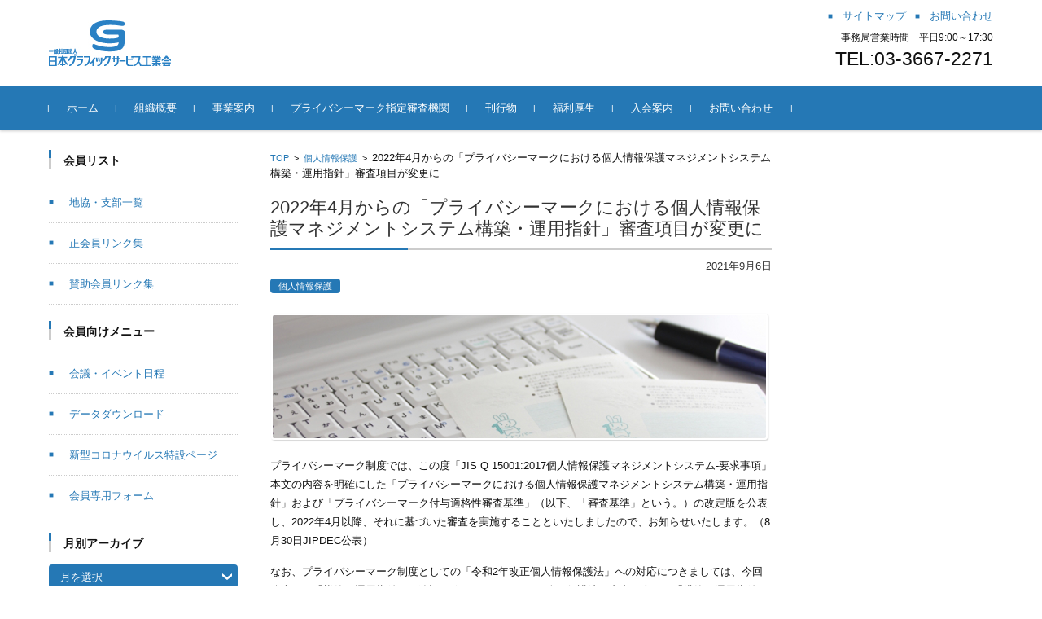

--- FILE ---
content_type: text/html; charset=UTF-8
request_url: https://www.jagra.or.jp/9285/
body_size: 16970
content:


<!DOCTYPE html>
<html lang="ja">
<head>
<script type="text/javascript" src="//webfonts.xserver.jp/js/xserver.js"></script>
<meta charset="UTF-8">
<meta name="viewport" content="width=device-width, initial-scale=1">
<meta name="google-site-verification" content="jJrZj3hAZwVZB04arzxR85nq6WdslNsgF7ueLeDeDKM" />
<!-- Global site tag (gtag.js) - Google AdWords: 823323241 -->
<script async src="https://www.googletagmanager.com/gtag/js?id=AW-823323241"></script>
<script>
  window.dataLayer = window.dataLayer || [];
  function gtag(){dataLayer.push(arguments);}
  gtag('js', new Date());

  gtag('config', 'AW-823323241');
</script>

<!-- Event snippet for ジャグラ conversion page -->
<script>
  gtag('event', 'conversion', {
      'send_to': 'AW-823323241/TUvhCPq7xXoQ6dTLiAM',
      'value': 1.0,
      'currency': 'USD'
  });
</script>
<link rel="profile" href="http://gmpg.org/xfn/11">
<link rel="pingback" href="https://www.jagra.or.jp/wp/xmlrpc.php" />
<link rel="stylesheet" href="https://www.jagra.or.jp/wp/wp-content/themes/fsvbasic/style.css" type="text/css" media="screen,projection,print" />

<title>2022年4月からの「プライバシーマークにおける個人情報保護マネジメントシステム構築・運用指針」審査項目が変更に &#8211; 一般社団法人日本グラフィックサービス工業会（JaGra）</title>
<link rel='dns-prefetch' href='//webfonts.xserver.jp' />
<link rel='dns-prefetch' href='//s.w.org' />
<link rel="alternate" type="application/rss+xml" title="一般社団法人日本グラフィックサービス工業会（JaGra） &raquo; フィード" href="https://www.jagra.or.jp/feed/" />
<link rel="alternate" type="application/rss+xml" title="一般社団法人日本グラフィックサービス工業会（JaGra） &raquo; コメントフィード" href="https://www.jagra.or.jp/comments/feed/" />
<link rel="alternate" type="text/calendar" title="一般社団法人日本グラフィックサービス工業会（JaGra） &raquo; iCal フィード" href="https://www.jagra.or.jp/events/?ical=1" />
		<script type="text/javascript">
			window._wpemojiSettings = {"baseUrl":"https:\/\/s.w.org\/images\/core\/emoji\/12.0.0-1\/72x72\/","ext":".png","svgUrl":"https:\/\/s.w.org\/images\/core\/emoji\/12.0.0-1\/svg\/","svgExt":".svg","source":{"concatemoji":"https:\/\/www.jagra.or.jp\/wp\/wp-includes\/js\/wp-emoji-release.min.js?ver=5.2.21"}};
			!function(e,a,t){var n,r,o,i=a.createElement("canvas"),p=i.getContext&&i.getContext("2d");function s(e,t){var a=String.fromCharCode;p.clearRect(0,0,i.width,i.height),p.fillText(a.apply(this,e),0,0);e=i.toDataURL();return p.clearRect(0,0,i.width,i.height),p.fillText(a.apply(this,t),0,0),e===i.toDataURL()}function c(e){var t=a.createElement("script");t.src=e,t.defer=t.type="text/javascript",a.getElementsByTagName("head")[0].appendChild(t)}for(o=Array("flag","emoji"),t.supports={everything:!0,everythingExceptFlag:!0},r=0;r<o.length;r++)t.supports[o[r]]=function(e){if(!p||!p.fillText)return!1;switch(p.textBaseline="top",p.font="600 32px Arial",e){case"flag":return s([55356,56826,55356,56819],[55356,56826,8203,55356,56819])?!1:!s([55356,57332,56128,56423,56128,56418,56128,56421,56128,56430,56128,56423,56128,56447],[55356,57332,8203,56128,56423,8203,56128,56418,8203,56128,56421,8203,56128,56430,8203,56128,56423,8203,56128,56447]);case"emoji":return!s([55357,56424,55356,57342,8205,55358,56605,8205,55357,56424,55356,57340],[55357,56424,55356,57342,8203,55358,56605,8203,55357,56424,55356,57340])}return!1}(o[r]),t.supports.everything=t.supports.everything&&t.supports[o[r]],"flag"!==o[r]&&(t.supports.everythingExceptFlag=t.supports.everythingExceptFlag&&t.supports[o[r]]);t.supports.everythingExceptFlag=t.supports.everythingExceptFlag&&!t.supports.flag,t.DOMReady=!1,t.readyCallback=function(){t.DOMReady=!0},t.supports.everything||(n=function(){t.readyCallback()},a.addEventListener?(a.addEventListener("DOMContentLoaded",n,!1),e.addEventListener("load",n,!1)):(e.attachEvent("onload",n),a.attachEvent("onreadystatechange",function(){"complete"===a.readyState&&t.readyCallback()})),(n=t.source||{}).concatemoji?c(n.concatemoji):n.wpemoji&&n.twemoji&&(c(n.twemoji),c(n.wpemoji)))}(window,document,window._wpemojiSettings);
		</script>
		<style type="text/css">
img.wp-smiley,
img.emoji {
	display: inline !important;
	border: none !important;
	box-shadow: none !important;
	height: 1em !important;
	width: 1em !important;
	margin: 0 .07em !important;
	vertical-align: -0.1em !important;
	background: none !important;
	padding: 0 !important;
}
</style>
	<link rel='stylesheet' id='wp-block-library-css'  href='https://www.jagra.or.jp/wp/wp-includes/css/dist/block-library/style.min.css?ver=5.2.21' type='text/css' media='all' />
<link rel='stylesheet' id='aptf-bxslider-css'  href='https://www.jagra.or.jp/wp/wp-content/plugins/accesspress-twitter-feed/css/jquery.bxslider.css?ver=1.6.7' type='text/css' media='all' />
<link rel='stylesheet' id='aptf-front-css-css'  href='https://www.jagra.or.jp/wp/wp-content/plugins/accesspress-twitter-feed/css/frontend.css?ver=1.6.7' type='text/css' media='all' />
<link rel='stylesheet' id='aptf-font-css-css'  href='https://www.jagra.or.jp/wp/wp-content/plugins/accesspress-twitter-feed/css/fonts.css?ver=1.6.7' type='text/css' media='all' />
<link rel='stylesheet' id='whats-new-style-css'  href='https://www.jagra.or.jp/wp/wp-content/plugins/whats-new-genarator/whats-new.css?ver=2.0.2' type='text/css' media='all' />
<link rel='stylesheet' id='fsvbasic-style-css'  href='https://www.jagra.or.jp/wp/wp-content/themes/fsvbasic/style.css?ver=5.2.21' type='text/css' media='all' />
<link rel='stylesheet' id='jquery-bxslider-styles-css'  href='https://www.jagra.or.jp/wp/wp-content/themes/fsvbasic/css/jquery.bxslider.css?ver=5.2.21' type='text/css' media='all' />
<link rel='stylesheet' id='fsvbasic-overwrite-css'  href='https://www.jagra.or.jp/wp/wp-content/themes/fsvbasic/css/overwrite.css?ver=5.2.21' type='text/css' media='all' />
<link rel='stylesheet' id='dashicons-css'  href='https://www.jagra.or.jp/wp/wp-includes/css/dashicons.min.css?ver=5.2.21' type='text/css' media='all' />
<style id='teccc-nofile-stylesheet-inline-css' type='text/css'>
/* The Events Calendar: Category Colors 7.3.0 */
.teccc-legend a, .tribe-events-calendar a, #tribe-events-content .tribe-events-tooltip h4
{
	font-weight: bold;
}

.tribe-events-list .vevent.hentry h2 {
	padding-left: 5px;
}


@media only screen and (max-width: 768px) {
	.tribe-events-calendar td .hentry,
	.tribe-events-calendar td .type-tribe_events {
		display: block;
	}

	h3.entry-title.summary,
	h3.tribe-events-month-event-title,
	.tribe-events-calendar .tribe-events-has-events:after {
		display: none;
	}

	.tribe-events-calendar .mobile-trigger .tribe-events-tooltip {
		display: none !important;
	}
}


.tribe-events .tribe-events-calendar-month__multiday-event-bar,
.tribe-events .tribe-events-calendar-month__multiday-event-bar-inner,
.tribe-events-calendar-month__multiday-event-wrapper
{ background-color: #F7F6F6; }


.tribe-events-calendar-month__multiday-event-wrapper.tribe-events-calendar-month__multiday-event--empty
{ background-color: transparent !important; }


.tribe-common--breakpoint-medium.tribe-events .tribe-events-calendar-list__event-datetime-featured-text,
.tribe-events-calendar-month-mobile-events__mobile-event-datetime-featured-text,
.tribe-events-calendar-day__event-datetime-featured-text,
.tribe-common-c-svgicon--featured
{ color:  !important; }

.tribe-events-calendar-list__event-date-tag-datetime:after, 
.tribe-events-widget-events-list__event-date-tag-datetime:after, 
.tribe-events .tribe-events-calendar-day__event--featured:after,
.tribe-events .tribe-events-calendar-month__calendar-event--featured:before
{ background-color:  !important; }



	
		.tribe-events-category-head h2.tribe-events-list-event-title.entry-title a,
.tribe-events-category-head h2.tribe-events-list-event-title a,
.tribe-events-category-head h3.tribe-events-list-event-title a,
.tribe-event-featured .tribe-events-category-head h3.tribe-events-list-event-title a,
.tribe-events-list .tribe-events-loop .tribe-event-featured.tribe-events-category-head h3.tribe-events-list-event-title a,	.tribe-events-shortcode .tribe-events-month table .type-tribe_events.tribe-events-category-head,		.tribe-events-list .tribe-events-loop .tribe-event-featured.tribe-events-category-head h3.tribe-events-list-event-title a:hover,
#tribe-events-content table.tribe-events-calendar .type-tribe_events.tribe-events-category-head.tribe-event-featured h3.tribe-events-month-event-title a:hover,			.tribe-events-list-widget li.tribe-events-category-head a:link,
.tribe-events-list-widget li.tribe-events-category-head a:visited,
li.tribe-events-list-widget-events.tribe-events-category-head a:link,
li.tribe-events-list-widget-events.tribe-events-category-head a:visited,	.teccc-legend li.tribe_events_cat-head a,
.tribe-common article.tribe_events_cat-head h3 a,
.tribe-common article.tribe_events_cat-head h3 a:link,
.tribe-common article.tribe_events_cat-head h3 a:visited,
article.tribe-events-calendar-month__multiday-event.tribe_events_cat-head h3,	#tribe-events-content table.tribe-events-calendar .tribe-event-featured.tribe-events-category-head .tribe-events-month-event-title a,
.teccc-legend li.tribe-events-category-head a,
.tribe-events-calendar .tribe-events-category-head a,
#tribe-events-content .teccc-legend li.tribe-events-category-head a,
#tribe-events-content .tribe-events-calendar .tribe-events-category-head a,
.type-tribe_events.tribe-events-category-head h2 a,
.tribe-events-category-head > div.hentry.vevent > h3.entry-title a,
.tribe-events-mobile.tribe-events-category-head h4 a
{
			color: #000;
		text-decoration: none;
}

		.tribe-events-category-head h3.tribe-events-list-event-title,		.tribe-events-shortcode .tribe-events-month table .type-tribe_events.tribe-events-category-head,				.tribe-events-list-widget li.tribe-events-category-head h4,
li.tribe-events-list-widget-events.tribe-events-category-head h4,	.teccc-legend li.tribe_events_cat-head,
article.tribe_events_cat-head header.tribe-events-widget-events-list__event-header h3,
article.tribe-events-calendar-month__calendar-event.tribe_events_cat-head h3,
article.tribe-events-calendar-month__multiday-event.tribe_events_cat-head .tribe-events-calendar-month__multiday-event-bar-inner,
article.tribe-events-calendar-month-mobile-events__mobile-event.tribe_events_cat-head h3,
article.tribe-events-calendar-day__event.tribe_events_cat-head h3,
article.tribe-events-calendar-list__event.tribe_events_cat-head h3,
article.tribe-events-calendar-latest-past__event.tribe_events_cat-head h3,	.events-archive.events-gridview #tribe-events-content table .type-tribe_events.tribe-events-category-head,
.teccc-legend li.tribe-events-category-head,
.tribe-events-calendar .tribe-events-category-head,
.type-tribe_events.tribe-events-category-head h2,
.tribe-events-category-head > div.hentry.vevent > h3.entry-title,
.tribe-events-mobile.tribe-events-category-head h4
{
			background-color: transparent;
				border-left: 5px solid #009ac9;
			border-right: 5px solid transparent;
			color: #000;
		line-height: 1.4em;
	padding-left: 5px;
	padding-bottom: 2px;
}

	.tribe-events-calendar .tribe-event-featured.tribe-events-category-head,
#tribe-events-content table.tribe-events-calendar .type-tribe_events.tribe-event-featured.tribe-events-category-head,
.tribe-grid-body div[id*='tribe-events-event-'][class*='tribe-events-category-'].tribe-events-week-hourly-single.tribe-event-featured
{ border-right: 5px solid  }

	
	
		.tribe-events-list-widget li.tribe-events-category-head a:link,
.tribe-events-list-widget li.tribe-events-category-head a:visited,
li.tribe-events-list-widget-events.tribe-events-category-head a:link,
li.tribe-events-list-widget-events.tribe-events-category-head a:visited,	.tribe-events-category-head h2.tribe-events-list-event-title.entry-title a,
.tribe-events-category-head h2.tribe-events-list-event-title a,
.tribe-events-category-head h3.tribe-events-list-event-title a,
.tribe-event-featured .tribe-events-category-head h3.tribe-events-list-event-title a,
.tribe-events-list .tribe-events-loop .tribe-event-featured.tribe-events-category-head h3.tribe-events-list-event-title a
{
	width: auto;
	display: block;
}
	
		.tribe-events-category-industry h2.tribe-events-list-event-title.entry-title a,
.tribe-events-category-industry h2.tribe-events-list-event-title a,
.tribe-events-category-industry h3.tribe-events-list-event-title a,
.tribe-event-featured .tribe-events-category-industry h3.tribe-events-list-event-title a,
.tribe-events-list .tribe-events-loop .tribe-event-featured.tribe-events-category-industry h3.tribe-events-list-event-title a,	.tribe-events-shortcode .tribe-events-month table .type-tribe_events.tribe-events-category-industry,		.tribe-events-list .tribe-events-loop .tribe-event-featured.tribe-events-category-industry h3.tribe-events-list-event-title a:hover,
#tribe-events-content table.tribe-events-calendar .type-tribe_events.tribe-events-category-industry.tribe-event-featured h3.tribe-events-month-event-title a:hover,			.tribe-events-list-widget li.tribe-events-category-industry a:link,
.tribe-events-list-widget li.tribe-events-category-industry a:visited,
li.tribe-events-list-widget-events.tribe-events-category-industry a:link,
li.tribe-events-list-widget-events.tribe-events-category-industry a:visited,	.teccc-legend li.tribe_events_cat-industry a,
.tribe-common article.tribe_events_cat-industry h3 a,
.tribe-common article.tribe_events_cat-industry h3 a:link,
.tribe-common article.tribe_events_cat-industry h3 a:visited,
article.tribe-events-calendar-month__multiday-event.tribe_events_cat-industry h3,	#tribe-events-content table.tribe-events-calendar .tribe-event-featured.tribe-events-category-industry .tribe-events-month-event-title a,
.teccc-legend li.tribe-events-category-industry a,
.tribe-events-calendar .tribe-events-category-industry a,
#tribe-events-content .teccc-legend li.tribe-events-category-industry a,
#tribe-events-content .tribe-events-calendar .tribe-events-category-industry a,
.type-tribe_events.tribe-events-category-industry h2 a,
.tribe-events-category-industry > div.hentry.vevent > h3.entry-title a,
.tribe-events-mobile.tribe-events-category-industry h4 a
{
			color: #000;
		text-decoration: none;
}

		.tribe-events-category-industry h3.tribe-events-list-event-title,		.tribe-events-shortcode .tribe-events-month table .type-tribe_events.tribe-events-category-industry,				.tribe-events-list-widget li.tribe-events-category-industry h4,
li.tribe-events-list-widget-events.tribe-events-category-industry h4,	.teccc-legend li.tribe_events_cat-industry,
article.tribe_events_cat-industry header.tribe-events-widget-events-list__event-header h3,
article.tribe-events-calendar-month__calendar-event.tribe_events_cat-industry h3,
article.tribe-events-calendar-month__multiday-event.tribe_events_cat-industry .tribe-events-calendar-month__multiday-event-bar-inner,
article.tribe-events-calendar-month-mobile-events__mobile-event.tribe_events_cat-industry h3,
article.tribe-events-calendar-day__event.tribe_events_cat-industry h3,
article.tribe-events-calendar-list__event.tribe_events_cat-industry h3,
article.tribe-events-calendar-latest-past__event.tribe_events_cat-industry h3,	.events-archive.events-gridview #tribe-events-content table .type-tribe_events.tribe-events-category-industry,
.teccc-legend li.tribe-events-category-industry,
.tribe-events-calendar .tribe-events-category-industry,
.type-tribe_events.tribe-events-category-industry h2,
.tribe-events-category-industry > div.hentry.vevent > h3.entry-title,
.tribe-events-mobile.tribe-events-category-industry h4
{
			background-color: transparent;
				border-left: 5px solid #ce00a8;
			border-right: 5px solid transparent;
			color: #000;
		line-height: 1.4em;
	padding-left: 5px;
	padding-bottom: 2px;
}

	.tribe-events-calendar .tribe-event-featured.tribe-events-category-industry,
#tribe-events-content table.tribe-events-calendar .type-tribe_events.tribe-event-featured.tribe-events-category-industry,
.tribe-grid-body div[id*='tribe-events-event-'][class*='tribe-events-category-'].tribe-events-week-hourly-single.tribe-event-featured
{ border-right: 5px solid  }

	
	
		.tribe-events-list-widget li.tribe-events-category-industry a:link,
.tribe-events-list-widget li.tribe-events-category-industry a:visited,
li.tribe-events-list-widget-events.tribe-events-category-industry a:link,
li.tribe-events-list-widget-events.tribe-events-category-industry a:visited,	.tribe-events-category-industry h2.tribe-events-list-event-title.entry-title a,
.tribe-events-category-industry h2.tribe-events-list-event-title a,
.tribe-events-category-industry h3.tribe-events-list-event-title a,
.tribe-event-featured .tribe-events-category-industry h3.tribe-events-list-event-title a,
.tribe-events-list .tribe-events-loop .tribe-event-featured.tribe-events-category-industry h3.tribe-events-list-event-title a
{
	width: auto;
	display: block;
}
	
		.tribe-events-category-branck h2.tribe-events-list-event-title.entry-title a,
.tribe-events-category-branck h2.tribe-events-list-event-title a,
.tribe-events-category-branck h3.tribe-events-list-event-title a,
.tribe-event-featured .tribe-events-category-branck h3.tribe-events-list-event-title a,
.tribe-events-list .tribe-events-loop .tribe-event-featured.tribe-events-category-branck h3.tribe-events-list-event-title a,	.tribe-events-shortcode .tribe-events-month table .type-tribe_events.tribe-events-category-branck,		.tribe-events-list .tribe-events-loop .tribe-event-featured.tribe-events-category-branck h3.tribe-events-list-event-title a:hover,
#tribe-events-content table.tribe-events-calendar .type-tribe_events.tribe-events-category-branck.tribe-event-featured h3.tribe-events-month-event-title a:hover,			.tribe-events-list-widget li.tribe-events-category-branck a:link,
.tribe-events-list-widget li.tribe-events-category-branck a:visited,
li.tribe-events-list-widget-events.tribe-events-category-branck a:link,
li.tribe-events-list-widget-events.tribe-events-category-branck a:visited,	.teccc-legend li.tribe_events_cat-branck a,
.tribe-common article.tribe_events_cat-branck h3 a,
.tribe-common article.tribe_events_cat-branck h3 a:link,
.tribe-common article.tribe_events_cat-branck h3 a:visited,
article.tribe-events-calendar-month__multiday-event.tribe_events_cat-branck h3,	#tribe-events-content table.tribe-events-calendar .tribe-event-featured.tribe-events-category-branck .tribe-events-month-event-title a,
.teccc-legend li.tribe-events-category-branck a,
.tribe-events-calendar .tribe-events-category-branck a,
#tribe-events-content .teccc-legend li.tribe-events-category-branck a,
#tribe-events-content .tribe-events-calendar .tribe-events-category-branck a,
.type-tribe_events.tribe-events-category-branck h2 a,
.tribe-events-category-branck > div.hentry.vevent > h3.entry-title a,
.tribe-events-mobile.tribe-events-category-branck h4 a
{
			color: #000;
		text-decoration: none;
}

		.tribe-events-category-branck h3.tribe-events-list-event-title,		.tribe-events-shortcode .tribe-events-month table .type-tribe_events.tribe-events-category-branck,				.tribe-events-list-widget li.tribe-events-category-branck h4,
li.tribe-events-list-widget-events.tribe-events-category-branck h4,	.teccc-legend li.tribe_events_cat-branck,
article.tribe_events_cat-branck header.tribe-events-widget-events-list__event-header h3,
article.tribe-events-calendar-month__calendar-event.tribe_events_cat-branck h3,
article.tribe-events-calendar-month__multiday-event.tribe_events_cat-branck .tribe-events-calendar-month__multiday-event-bar-inner,
article.tribe-events-calendar-month-mobile-events__mobile-event.tribe_events_cat-branck h3,
article.tribe-events-calendar-day__event.tribe_events_cat-branck h3,
article.tribe-events-calendar-list__event.tribe_events_cat-branck h3,
article.tribe-events-calendar-latest-past__event.tribe_events_cat-branck h3,	.events-archive.events-gridview #tribe-events-content table .type-tribe_events.tribe-events-category-branck,
.teccc-legend li.tribe-events-category-branck,
.tribe-events-calendar .tribe-events-category-branck,
.type-tribe_events.tribe-events-category-branck h2,
.tribe-events-category-branck > div.hentry.vevent > h3.entry-title,
.tribe-events-mobile.tribe-events-category-branck h4
{
			background-color: transparent;
				border-left: 5px solid #00d377;
			border-right: 5px solid transparent;
			color: #000;
		line-height: 1.4em;
	padding-left: 5px;
	padding-bottom: 2px;
}

	.tribe-events-calendar .tribe-event-featured.tribe-events-category-branck,
#tribe-events-content table.tribe-events-calendar .type-tribe_events.tribe-event-featured.tribe-events-category-branck,
.tribe-grid-body div[id*='tribe-events-event-'][class*='tribe-events-category-'].tribe-events-week-hourly-single.tribe-event-featured
{ border-right: 5px solid  }

	
	
		.tribe-events-list-widget li.tribe-events-category-branck a:link,
.tribe-events-list-widget li.tribe-events-category-branck a:visited,
li.tribe-events-list-widget-events.tribe-events-category-branck a:link,
li.tribe-events-list-widget-events.tribe-events-category-branck a:visited,	.tribe-events-category-branck h2.tribe-events-list-event-title.entry-title a,
.tribe-events-category-branck h2.tribe-events-list-event-title a,
.tribe-events-category-branck h3.tribe-events-list-event-title a,
.tribe-event-featured .tribe-events-category-branck h3.tribe-events-list-event-title a,
.tribe-events-list .tribe-events-loop .tribe-event-featured.tribe-events-category-branck h3.tribe-events-list-event-title a
{
	width: auto;
	display: block;
}
	
		.tribe-events-category-celemony h2.tribe-events-list-event-title.entry-title a,
.tribe-events-category-celemony h2.tribe-events-list-event-title a,
.tribe-events-category-celemony h3.tribe-events-list-event-title a,
.tribe-event-featured .tribe-events-category-celemony h3.tribe-events-list-event-title a,
.tribe-events-list .tribe-events-loop .tribe-event-featured.tribe-events-category-celemony h3.tribe-events-list-event-title a,	.tribe-events-shortcode .tribe-events-month table .type-tribe_events.tribe-events-category-celemony,		.tribe-events-list .tribe-events-loop .tribe-event-featured.tribe-events-category-celemony h3.tribe-events-list-event-title a:hover,
#tribe-events-content table.tribe-events-calendar .type-tribe_events.tribe-events-category-celemony.tribe-event-featured h3.tribe-events-month-event-title a:hover,			.tribe-events-list-widget li.tribe-events-category-celemony a:link,
.tribe-events-list-widget li.tribe-events-category-celemony a:visited,
li.tribe-events-list-widget-events.tribe-events-category-celemony a:link,
li.tribe-events-list-widget-events.tribe-events-category-celemony a:visited,	.teccc-legend li.tribe_events_cat-celemony a,
.tribe-common article.tribe_events_cat-celemony h3 a,
.tribe-common article.tribe_events_cat-celemony h3 a:link,
.tribe-common article.tribe_events_cat-celemony h3 a:visited,
article.tribe-events-calendar-month__multiday-event.tribe_events_cat-celemony h3,	#tribe-events-content table.tribe-events-calendar .tribe-event-featured.tribe-events-category-celemony .tribe-events-month-event-title a,
.teccc-legend li.tribe-events-category-celemony a,
.tribe-events-calendar .tribe-events-category-celemony a,
#tribe-events-content .teccc-legend li.tribe-events-category-celemony a,
#tribe-events-content .tribe-events-calendar .tribe-events-category-celemony a,
.type-tribe_events.tribe-events-category-celemony h2 a,
.tribe-events-category-celemony > div.hentry.vevent > h3.entry-title a,
.tribe-events-mobile.tribe-events-category-celemony h4 a
{
			color: #000;
		text-decoration: none;
}

		.tribe-events-category-celemony h3.tribe-events-list-event-title,		.tribe-events-shortcode .tribe-events-month table .type-tribe_events.tribe-events-category-celemony,				.tribe-events-list-widget li.tribe-events-category-celemony h4,
li.tribe-events-list-widget-events.tribe-events-category-celemony h4,	.teccc-legend li.tribe_events_cat-celemony,
article.tribe_events_cat-celemony header.tribe-events-widget-events-list__event-header h3,
article.tribe-events-calendar-month__calendar-event.tribe_events_cat-celemony h3,
article.tribe-events-calendar-month__multiday-event.tribe_events_cat-celemony .tribe-events-calendar-month__multiday-event-bar-inner,
article.tribe-events-calendar-month-mobile-events__mobile-event.tribe_events_cat-celemony h3,
article.tribe-events-calendar-day__event.tribe_events_cat-celemony h3,
article.tribe-events-calendar-list__event.tribe_events_cat-celemony h3,
article.tribe-events-calendar-latest-past__event.tribe_events_cat-celemony h3,	.events-archive.events-gridview #tribe-events-content table .type-tribe_events.tribe-events-category-celemony,
.teccc-legend li.tribe-events-category-celemony,
.tribe-events-calendar .tribe-events-category-celemony,
.type-tribe_events.tribe-events-category-celemony h2,
.tribe-events-category-celemony > div.hentry.vevent > h3.entry-title,
.tribe-events-mobile.tribe-events-category-celemony h4
{
			background-color: transparent;
				border-left: 5px solid #f28900;
			border-right: 5px solid transparent;
			color: #000;
		line-height: 1.4em;
	padding-left: 5px;
	padding-bottom: 2px;
}

	.tribe-events-calendar .tribe-event-featured.tribe-events-category-celemony,
#tribe-events-content table.tribe-events-calendar .type-tribe_events.tribe-event-featured.tribe-events-category-celemony,
.tribe-grid-body div[id*='tribe-events-event-'][class*='tribe-events-category-'].tribe-events-week-hourly-single.tribe-event-featured
{ border-right: 5px solid  }

	
	
		.tribe-events-list-widget li.tribe-events-category-celemony a:link,
.tribe-events-list-widget li.tribe-events-category-celemony a:visited,
li.tribe-events-list-widget-events.tribe-events-category-celemony a:link,
li.tribe-events-list-widget-events.tribe-events-category-celemony a:visited,	.tribe-events-category-celemony h2.tribe-events-list-event-title.entry-title a,
.tribe-events-category-celemony h2.tribe-events-list-event-title a,
.tribe-events-category-celemony h3.tribe-events-list-event-title a,
.tribe-event-featured .tribe-events-category-celemony h3.tribe-events-list-event-title a,
.tribe-events-list .tribe-events-loop .tribe-event-featured.tribe-events-category-celemony h3.tribe-events-list-event-title a
{
	width: auto;
	display: block;
}
	
		.tribe-events-category-holiday h2.tribe-events-list-event-title.entry-title a,
.tribe-events-category-holiday h2.tribe-events-list-event-title a,
.tribe-events-category-holiday h3.tribe-events-list-event-title a,
.tribe-event-featured .tribe-events-category-holiday h3.tribe-events-list-event-title a,
.tribe-events-list .tribe-events-loop .tribe-event-featured.tribe-events-category-holiday h3.tribe-events-list-event-title a,	.tribe-events-shortcode .tribe-events-month table .type-tribe_events.tribe-events-category-holiday,		.tribe-events-list .tribe-events-loop .tribe-event-featured.tribe-events-category-holiday h3.tribe-events-list-event-title a:hover,
#tribe-events-content table.tribe-events-calendar .type-tribe_events.tribe-events-category-holiday.tribe-event-featured h3.tribe-events-month-event-title a:hover,			.tribe-events-list-widget li.tribe-events-category-holiday a:link,
.tribe-events-list-widget li.tribe-events-category-holiday a:visited,
li.tribe-events-list-widget-events.tribe-events-category-holiday a:link,
li.tribe-events-list-widget-events.tribe-events-category-holiday a:visited,	.teccc-legend li.tribe_events_cat-holiday a,
.tribe-common article.tribe_events_cat-holiday h3 a,
.tribe-common article.tribe_events_cat-holiday h3 a:link,
.tribe-common article.tribe_events_cat-holiday h3 a:visited,
article.tribe-events-calendar-month__multiday-event.tribe_events_cat-holiday h3,	#tribe-events-content table.tribe-events-calendar .tribe-event-featured.tribe-events-category-holiday .tribe-events-month-event-title a,
.teccc-legend li.tribe-events-category-holiday a,
.tribe-events-calendar .tribe-events-category-holiday a,
#tribe-events-content .teccc-legend li.tribe-events-category-holiday a,
#tribe-events-content .tribe-events-calendar .tribe-events-category-holiday a,
.type-tribe_events.tribe-events-category-holiday h2 a,
.tribe-events-category-holiday > div.hentry.vevent > h3.entry-title a,
.tribe-events-mobile.tribe-events-category-holiday h4 a
{
			color: #fff;
		text-decoration: none;
}

		.tribe-events-category-holiday h3.tribe-events-list-event-title,		.tribe-events-shortcode .tribe-events-month table .type-tribe_events.tribe-events-category-holiday,				.tribe-events-list-widget li.tribe-events-category-holiday h4,
li.tribe-events-list-widget-events.tribe-events-category-holiday h4,	.teccc-legend li.tribe_events_cat-holiday,
article.tribe_events_cat-holiday header.tribe-events-widget-events-list__event-header h3,
article.tribe-events-calendar-month__calendar-event.tribe_events_cat-holiday h3,
article.tribe-events-calendar-month__multiday-event.tribe_events_cat-holiday .tribe-events-calendar-month__multiday-event-bar-inner,
article.tribe-events-calendar-month-mobile-events__mobile-event.tribe_events_cat-holiday h3,
article.tribe-events-calendar-day__event.tribe_events_cat-holiday h3,
article.tribe-events-calendar-list__event.tribe_events_cat-holiday h3,
article.tribe-events-calendar-latest-past__event.tribe_events_cat-holiday h3,	.events-archive.events-gridview #tribe-events-content table .type-tribe_events.tribe-events-category-holiday,
.teccc-legend li.tribe-events-category-holiday,
.tribe-events-calendar .tribe-events-category-holiday,
.type-tribe_events.tribe-events-category-holiday h2,
.tribe-events-category-holiday > div.hentry.vevent > h3.entry-title,
.tribe-events-mobile.tribe-events-category-holiday h4
{
			background-color: #ff4444;
				border-left: 5px solid #ff4444;
			border-right: 5px solid transparent;
			color: #fff;
		line-height: 1.4em;
	padding-left: 5px;
	padding-bottom: 2px;
}

	.tribe-events-calendar .tribe-event-featured.tribe-events-category-holiday,
#tribe-events-content table.tribe-events-calendar .type-tribe_events.tribe-event-featured.tribe-events-category-holiday,
.tribe-grid-body div[id*='tribe-events-event-'][class*='tribe-events-category-'].tribe-events-week-hourly-single.tribe-event-featured
{ border-right: 5px solid  }

	
	
		.tribe-events-list-widget li.tribe-events-category-holiday a:link,
.tribe-events-list-widget li.tribe-events-category-holiday a:visited,
li.tribe-events-list-widget-events.tribe-events-category-holiday a:link,
li.tribe-events-list-widget-events.tribe-events-category-holiday a:visited,	.tribe-events-category-holiday h2.tribe-events-list-event-title.entry-title a,
.tribe-events-category-holiday h2.tribe-events-list-event-title a,
.tribe-events-category-holiday h3.tribe-events-list-event-title a,
.tribe-event-featured .tribe-events-category-holiday h3.tribe-events-list-event-title a,
.tribe-events-list .tribe-events-loop .tribe-event-featured.tribe-events-category-holiday h3.tribe-events-list-event-title a
{
	width: auto;
	display: block;
}

/* End The Events Calendar: Category Colors CSS */

</style>
<script type='text/javascript' src='https://www.jagra.or.jp/wp/wp-includes/js/jquery/jquery.js?ver=1.12.4-wp'></script>
<script type='text/javascript' src='https://www.jagra.or.jp/wp/wp-includes/js/jquery/jquery-migrate.min.js?ver=1.4.1'></script>
<script type='text/javascript' src='//webfonts.xserver.jp/js/xserver.js?ver=1.2.4'></script>
<script type='text/javascript' src='https://www.jagra.or.jp/wp/wp-content/plugins/accesspress-twitter-feed/js/jquery.bxslider.min.js?ver=1.6.7'></script>
<script type='text/javascript' src='https://www.jagra.or.jp/wp/wp-content/plugins/accesspress-twitter-feed/js/frontend.js?ver=1.6.7'></script>
<script type='text/javascript' src='https://www.jagra.or.jp/wp/wp-content/themes/fsvbasic/js/jquery.bxslider.min.js?ver=1'></script>
<script type='text/javascript' src='https://www.jagra.or.jp/wp/wp-content/themes/fsvbasic/js/responsive.js?ver=1'></script>
<link rel='https://api.w.org/' href='https://www.jagra.or.jp/wp-json/' />
<link rel="EditURI" type="application/rsd+xml" title="RSD" href="https://www.jagra.or.jp/wp/xmlrpc.php?rsd" />
<link rel="wlwmanifest" type="application/wlwmanifest+xml" href="https://www.jagra.or.jp/wp/wp-includes/wlwmanifest.xml" /> 
<link rel='prev' title='【会員の皆様】第29回SPACE-21全国協議会 鹿児島大会のご案内' href='https://www.jagra.or.jp/9215/' />
<link rel='next' title='グラフィックサービス2021年9月号（No.838）' href='https://www.jagra.or.jp/9297/' />
<meta name="generator" content="WordPress 5.2.21" />
<link rel="canonical" href="https://www.jagra.or.jp/9285/" />
<link rel='shortlink' href='https://www.jagra.or.jp/?p=9285' />
<link rel="alternate" type="application/json+oembed" href="https://www.jagra.or.jp/wp-json/oembed/1.0/embed?url=https%3A%2F%2Fwww.jagra.or.jp%2F9285%2F" />
<link rel="alternate" type="text/xml+oembed" href="https://www.jagra.or.jp/wp-json/oembed/1.0/embed?url=https%3A%2F%2Fwww.jagra.or.jp%2F9285%2F&#038;format=xml" />
<meta name="tec-api-version" content="v1"><meta name="tec-api-origin" content="https://www.jagra.or.jp"><link rel="https://theeventscalendar.com/" href="https://www.jagra.or.jp/wp-json/tribe/events/v1/" />
<style type="text/css">
/* Main Color */
#header-nav-area,
.nav-previous a::before,
.nav-next a::after,
.page-links > span,
.main-content-header .main-content-title::before,
.topmain-widget-area .widget-title::after,
.post-sitemap-list .widget-title::after,
.sidebar-left .widget-title::after,
.sidebar-right .widget-title::after,
.comments-title::after,
.comment-reply-title::after,
.widget_rss .widget-title .rss-widget-icon-link::after,
#wp-calendar caption,
#wp-calendar tfoot #prev a::before,
#wp-calendar tfoot #next a::before,
.widget_archive select[name=archive-dropdown],
.widget_categories select.postform,
.footer-copy-area,
a[rel*="category"],
#pagetop {
	background-color:#2578b5;
}

#site-navigation ul li a:hover,
.menu-load-button a,
#header-menu-button button span,
.hw_link1 a::before,
.hw_link2 a::before,
.post-sitemap-list ul li::before,
.widget_archive ul li::before,
.widget_categories ul li::before,
.widget_nav_menu ul li::before,
.widget_pages ul li::before,
.widget_meta ul li::before,
.post-sitemap-list .children li::before,
.widget_nav_menu .sub-menu li::before,
.widget_pages .children li::before,
.widget_categories .children li::before,
#searchform::before {
	color:#2578b5;
}

input[type="text"],
input[type="password"],
input[type="search"],
input[type="tel"],
input[type="url"],
input[type="email"],
input[type="number"],
textarea,
.site-header-area,
.page-links > span {
	border-color:#2578b5;
}
/* Link Color */
a {
	color:#2578b5;
}
/* Sub Light Color */
#site-navigation ul li a:hover,
input[type="text"],
input[type="password"],
input[type="search"],
input[type="tel"],
input[type="url"],
input[type="email"],
input[type="number"],
textarea {
	background-color:;
}

#wp-calendar td,
.topmain-welcome-area th,
.textwidget th,
.entry-content th,
.comment-content th,
.widget_framedtext {
	background-color:;
}
/* Main Text Color */
del,
body,
.meta-postdate a,
.page-links > a,
.main-content-header .main-content-title,
.topmain-widget-area .widget-title,
.widget_rss .widget-title .rsswidget,
.widget_framedtext .widget-title,
.topmain-welcome-area th a,
.textwidget th a,
.entry-content th a,
.comment-content th a {
	color:;
}
/* Line & Icon Color */
.mu_register h2,
.widget_recent_comments ul li::before,
.tagcloud a::before {
    color:;
}

hr,
a[rel*="tag"],
.page-links > a:hover,
.post-author {
	background-color:;
}

button,
input,
select,
textarea,
.header-title-only,
.header-title-area,
.header-image-area,
.main-content-area,
.topmain-welcome-area abbr,
.textwidget abbr,
.entry-content abbr,
.comment-content abbr,
.topmain-welcome-area dfn,
.textwidget dfn,
.entry-content dfn,
.comment-content dfn,
.topmain-welcome-area acronym,
.textwidget acronym,
.entry-content acronym,
.comment-content acronym,
.topmain-welcome-area table,
.textwidget table,
.entry-content table,
.comment-content table,
.topmain-welcome-area th,
.textwidget th,
.entry-content th,
.comment-content th,
.topmain-welcome-area td,
.textwidget td,
.entry-content td,
.comment-content td,
.page-links > a,
.nav-single,
.nav-previous a,
.nav-next a,
.comments-title,
.comment-reply-title,
article.comment,
.comment .children,
.nocomments,
.archive-post,
.widget,
.widget-title,
.post-sitemap-list .widget-title,
.post-sitemap-list ul li,
.widget_archive ul li,
.widget_categories ul li,
.widget_nav_menu ul li,
.widget_pages ul li,
.widget_meta ul li,
.widget_recent_entries ul li,
.widget_rss ul li,
.widget_recent_comments ul li,
.widget_tagposts ul li,
.widget_tagpages ul li,
.widget_catposts ul li,
.hw_link1,
.hw_link2,
.hw_link2 a,
.post-sitemap-list .children,
.widget_nav_menu .sub-menu,
.widget_pages .children,
.widget_categories .children,
.topmain-welcome-area pre,
.textwidget pre,
.entry-content pre,
.comment-content pre,
.main-content-header .main-content-title,
.topmain-widget-area .widget-title,
.post-sitemap-list .widget-title,
.sidebar-left .widget-title,
.sidebar-right .widget-title,
.comments-title,
.comment-reply-title {
	border-color:;
}
#wp-calendar th {
	background-color:;
}

#site-navigation ul li a,
a[rel*="category"],
a[rel*="tag"],
.page-links > span,
.nav-previous a::before,
.nav-next a::after,
.post-author,
.widget_rss .widget-title .rss-widget-icon-link::after,
.widget_archive select[name=archive-dropdown],
.widget_categories select.postform,
#wp-calendar caption,
#wp-calendar tfoot #prev a::before,
#wp-calendar tfoot #next a::before,
.footer-copy-area .footer-copy,
.footer-copy-area .footer-copy a,
#pagetop {
	color:;
}

#site-navigation div.menu,
#site-navigation ul li,
div.attachment img,
.wp-caption img,
img.main-tile,
img.alignleft,
img.alignright,
img.aligncenter,
img.alignnone,
.archive-post img {
	border-color:;
}
.topmain-welcome-area {
	background-image: radial-gradient(#cde4f2 20%, transparent 20%),radial-gradient(#cde4f2 20%, transparent 20%);
}

@-moz-document url-prefix() {

	.topmain-welcome-area{
		background-image: radial-gradient(#cde4f2 10%, transparent 10%),radial-gradient(#cde4f2 10%, transparent 10%);
	}

}
@media screen and (min-width:786px) {
	/* Main Color */
	#site-navigation div.menu > ul > li:hover li:hover > a,
	#site-navigation ul li:hover ul li ul li:hover > a  {
		color:#2578b5;
	}

	.topmain-widget-area .widget_tagposts ul li .ex_tag_button,
	.topmain-widget-area .widget_tagpages ul li .ex_tag_button {
		background-color:#2578b5;
	}

	#site-navigation ul li ul li a {
		border-color:#2578b5;
	}
	/* Link Color */
	#site-navigation div.menu > ul > li:hover > a,
	#site-navigation ul li ul li ul li a,
	#site-navigation div.menu > ul > li:hover > ul > li {
		background-color:#2578b5;
	}
	/* Sub Light Color */
	#site-navigation div.menu > ul > li:hover li:hover > a,
	#site-navigation ul li:hover ul li ul li:hover > a  {
		background-color:;
	}
	.footer-widget-area {
		background-color:;
	}
	.comments-area,
	.article-group,
	.post-sitemap-list ul,
	.widget_archive ul,
	.widget_categories ul,
	.widget_nav_menu ul,
	.widget_pages ul,
	.widget_meta ul,
	.widget_recent_entries ul,
	.widget_rss ul,
	.widget_recent_comments ul,
	.widget_tagposts ul,
	.widget_tagpages ul,
	.widget_catposts ul,
	.post-sitemap-list ul li:last-child,
	.widget_archive ul li:last-child,
	.widget_categories ul li:last-child,
	.widget_nav_menu ul li:last-child,
	.widget_pages ul li:last-child,
	.widget_meta ul li:last-child,
	.widget_recent_entries ul li:last-child,
	.widget_rss ul li:last-child,
	.widget_recent_comments ul li:last-child,
	.widget_tagposts ul li:last-child,
	.widget_tagpages ul li:last-child,
	.widget_catposts ul li:last-child,
	#footer-widget-area-1,
	#footer-widget-area-2,
	.widget_framedtext {
		border-color:;
	}
	#site-navigation div.menu > ul > li:hover > a,
	#site-navigation div.menu > ul > li::before,
	#site-navigation div.menu > ul > li:last-child::after,
	.topmain-widget-area .widget_tagposts ul li .ex_tag_button a,
	.topmain-widget-area .widget_tagpages ul li .ex_tag_button a {
		color:;
	}
}
</style>
<meta name="twitter:partner" content="tfwp" /><link rel="icon" href="https://www.jagra.or.jp/wp/wp-content/uploads/2016/11/cropped-jg01-1-32x32.gif" sizes="32x32" />
<link rel="icon" href="https://www.jagra.or.jp/wp/wp-content/uploads/2016/11/cropped-jg01-1-192x192.gif" sizes="192x192" />
<link rel="apple-touch-icon-precomposed" href="https://www.jagra.or.jp/wp/wp-content/uploads/2016/11/cropped-jg01-1-180x180.gif" />
<meta name="msapplication-TileImage" content="https://www.jagra.or.jp/wp/wp-content/uploads/2016/11/cropped-jg01-1-270x270.gif" />

<meta name="twitter:card" content="summary" /><meta name="twitter:title" content="2022年4月からの「プライバシーマークにおける個人情報保護マネジメントシステム構築・運用指針」審査項目が変更に" /><meta name="twitter:description" content="プライバシーマーク制度では、この度「JIS Q 15001:2017個人情報保護マネジメントシステム-要求事項」本文の内容を明確にした「プライバシーマークにおける個人情報保護マネジメントシステム構築・運用指針」および「プ&hellip;" /><meta name="twitter:image" content="https://www.jagra.or.jp/wp/wp-content/uploads/2016/11/top03.jpg" /><meta name="twitter:image:alt" content="プライバシーマーク指定審査機関" />
<!-- ## NXS/OG ## --><!-- ## NXSOGTAGS ## --><!-- ## NXS/OG ## -->
<!-- Global site tag (gtag.js) - Google Analytics -->
<script async src="https://www.googletagmanager.com/gtag/js?id=UA-132662141-1"></script>
<script>
  window.dataLayer = window.dataLayer || [];
  function gtag(){dataLayer.push(arguments);}
  gtag('js', new Date());

  gtag('config', 'UA-132662141-1');
</script>
</head>

<body class="post-template-default single single-post postid-9285 single-format-standard tribe-no-js column-3 custom-background-white">

<div id="layout">

<div id="page">

<div id="masthead" class="site-header-area" role="banner">

<div class="component-inner">

<div id="header-menu-button" class="menu-load-button">

<button id="button-toggle-menu"><span class="dashicons dashicons-menu"></span></button>

</div><!-- #header-menu-button -->


<div id="header-title-area" class="header-title-area">

<p class="site-title-img"><a href="https://www.jagra.or.jp/" rel="home"><img src="https://www.jagra.or.jp/wp/wp-content/uploads/2016/11/jg.jpg" alt="一般社団法人日本グラフィックサービス工業会（JaGra）" /></a></p>

</div><!-- #header-title-area -->

<div id="header-widget-area">


<p class="hw_link2">
<a href="https://www.jagra.or.jp/wp/sitemap/"><span>サイトマップ</span></a><a href="https://www.jagra.or.jp/wp/inquiry/"><span>お問い合わせ</span></a></p>

<p class="hw_text">事務局営業時間　平日9:00～17:30</p><p class="hw_text_large">TEL:03-3667-2271</p>
</div><!-- #header-widget-area -->

</div><!-- .component-inner -->

</div><!-- #masthead -->

<div id="header-nav-area" class="navigation-area clear">

<div class="component-inner clear">

<a class="assistive-text" href="#content">コンテンツに移動</a>

<nav id="site-navigation" class="main-navigation" role="navigation">

<div class="menu"><ul id="menu-%e3%83%88%e3%83%83%e3%83%97%e3%83%8a%e3%83%93%e3%82%b2%e3%83%bc%e3%82%b7%e3%83%a7%e3%83%b3" class="menu"><li id="menu-item-56" class="menu-item menu-item-type-custom menu-item-object-custom menu-item-56"><a href="http://jagra.or.jp/">ホーム</a></li>
<li id="menu-item-103" class="menu-item menu-item-type-post_type menu-item-object-page menu-item-has-children menu-item-103"><a href="https://www.jagra.or.jp/aboutus/">組織概要</a>
<ul class="sub-menu">
	<li id="menu-item-105" class="menu-item menu-item-type-post_type menu-item-object-page menu-item-has-children menu-item-105"><a href="https://www.jagra.or.jp/aboutus/officer/">役員一覧</a>
	<ul class="sub-menu">
		<li id="menu-item-1726" class="menu-item menu-item-type-post_type menu-item-object-page menu-item-1726"><a href="https://www.jagra.or.jp/aboutus/officer/presidents/">歴代会長</a></li>
	</ul>
</li>
	<li id="menu-item-104" class="menu-item menu-item-type-post_type menu-item-object-page menu-item-104"><a href="https://www.jagra.or.jp/aboutus/branches/">地協・支部一覧</a></li>
	<li id="menu-item-106" class="menu-item menu-item-type-post_type menu-item-object-page menu-item-106"><a href="https://www.jagra.or.jp/aboutus/seikaiin/">正会員リンク集</a></li>
	<li id="menu-item-107" class="menu-item menu-item-type-post_type menu-item-object-page menu-item-107"><a href="https://www.jagra.or.jp/aboutus/sanjokaiin/">賛助会員リンク集</a></li>
	<li id="menu-item-2021" class="menu-item menu-item-type-post_type menu-item-object-page menu-item-2021"><a href="https://www.jagra.or.jp/aboutus/space-21/">SPACE-21</a></li>
	<li id="menu-item-2565" class="menu-item menu-item-type-post_type menu-item-object-page menu-item-2565"><a href="https://www.jagra.or.jp/aboutus/taisei/">事業推進体制</a></li>
	<li id="menu-item-149" class="menu-item menu-item-type-post_type menu-item-object-page menu-item-149"><a href="https://www.jagra.or.jp/aboutus/information/">情報公開</a></li>
	<li id="menu-item-2027" class="menu-item menu-item-type-post_type menu-item-object-page menu-item-2027"><a href="https://www.jagra.or.jp/aboutus/history/">ジャグラの歴史</a></li>
</ul>
</li>
<li id="menu-item-293" class="menu-item menu-item-type-post_type menu-item-object-page menu-item-has-children menu-item-293"><a href="https://www.jagra.or.jp/business/">事業案内</a>
<ul class="sub-menu">
	<li id="menu-item-1894" class="menu-item menu-item-type-post_type menu-item-object-page menu-item-1894"><a href="https://www.jagra.or.jp/business/sakuhinten/">ジャグラ作品展</a></li>
	<li id="menu-item-294" class="menu-item menu-item-type-custom menu-item-object-custom menu-item-has-children menu-item-294"><a href="http://www.jagra.or.jp/school/">スクール事業</a>
	<ul class="sub-menu">
		<li id="menu-item-2119" class="menu-item menu-item-type-custom menu-item-object-custom menu-item-2119"><a href="http://jagraschool.hateblo.jp/">スキルアップブログ</a></li>
	</ul>
</li>
	<li id="menu-item-295" class="menu-item menu-item-type-custom menu-item-object-custom menu-item-295"><a href="http://www.jagrabb.net/">動画配信事業</a></li>
	<li id="menu-item-297" class="menu-item menu-item-type-custom menu-item-object-custom menu-item-297"><a href="http://www.jagra-contest.com/">DTPオペレーター技能コンテスト</a></li>
	<li id="menu-item-296" class="menu-item menu-item-type-custom menu-item-object-custom menu-item-296"><a href="http://www.jagra.or.jp/nenga2020">ジャグラ年賀状デザインコンテスト</a></li>
	<li id="menu-item-2669" class="menu-item menu-item-type-post_type menu-item-object-page menu-item-2669"><a href="https://www.jagra.or.jp/kankyo/">環境事業</a></li>
	<li id="menu-item-347" class="menu-item menu-item-type-custom menu-item-object-custom menu-item-347"><a href="http://www.jsjapan.net/jssyo.html">日本自費出版文化賞</a></li>
</ul>
</li>
<li id="menu-item-59" class="menu-item menu-item-type-post_type menu-item-object-page menu-item-has-children menu-item-59"><a href="https://www.jagra.or.jp/pmark/">プライバシーマーク指定審査機関</a>
<ul class="sub-menu">
	<li id="menu-item-10446" class="menu-item menu-item-type-post_type menu-item-object-page menu-item-10446"><a href="https://www.jagra.or.jp/pmark/p-overview/">制度の概要</a></li>
	<li id="menu-item-10444" class="menu-item menu-item-type-post_type menu-item-object-page menu-item-10444"><a href="https://www.jagra.or.jp/p-application/">申請について</a></li>
	<li id="menu-item-10447" class="menu-item menu-item-type-post_type menu-item-object-page menu-item-10447"><a href="https://www.jagra.or.jp/pmark/p-change/">「変更」「合併・分社等」「事故」があった場合には</a></li>
	<li id="menu-item-10445" class="menu-item menu-item-type-post_type menu-item-object-page menu-item-10445"><a href="https://www.jagra.or.jp/p-reference/">参考資料</a></li>
	<li id="menu-item-12375" class="menu-item menu-item-type-post_type menu-item-object-page menu-item-12375"><a href="https://www.jagra.or.jp/pmark/guideline/">ジャグラガイドライン</a></li>
	<li id="menu-item-142" class="menu-item menu-item-type-post_type menu-item-object-page menu-item-142"><a href="https://www.jagra.or.jp/pmark/license/">使用許諾事業所一覧</a></li>
	<li id="menu-item-141" class="menu-item menu-item-type-post_type menu-item-object-page menu-item-141"><a href="https://www.jagra.or.jp/pmark/complaint/">苦情・相談窓口</a></li>
	<li id="menu-item-139" class="menu-item menu-item-type-post_type menu-item-object-page menu-item-139"><a href="https://www.jagra.or.jp/pmark/inquiry/">個人情報に関するお問い合わせ</a></li>
</ul>
</li>
<li id="menu-item-216" class="menu-item menu-item-type-post_type menu-item-object-page menu-item-has-children menu-item-216"><a href="https://www.jagra.or.jp/publication/">刊行物</a>
<ul class="sub-menu">
	<li id="menu-item-218" class="menu-item menu-item-type-post_type menu-item-object-page menu-item-has-children menu-item-218"><a href="https://www.jagra.or.jp/publication/graphicservice/">月刊グラフィックサービス</a>
	<ul class="sub-menu">
		<li id="menu-item-219" class="menu-item menu-item-type-post_type menu-item-object-page menu-item-219"><a href="https://www.jagra.or.jp/publication/graphicservice/backnumber/">バックナンバー</a></li>
		<li id="menu-item-220" class="menu-item menu-item-type-post_type menu-item-object-page menu-item-220"><a href="https://www.jagra.or.jp/publication/graphicservice/adver/">広告掲載のご案内</a></li>
	</ul>
</li>
	<li id="menu-item-217" class="menu-item menu-item-type-post_type menu-item-object-page menu-item-has-children menu-item-217"><a href="https://www.jagra.or.jp/publication/booksdvd/">書籍／ガイドブック／DVD</a>
	<ul class="sub-menu">
		<li id="menu-item-4224" class="menu-item menu-item-type-post_type menu-item-object-post menu-item-4224"><a href="https://www.jagra.or.jp/3754/">エジソンを超えて～JaGra冒険の足跡</a></li>
	</ul>
</li>
	<li id="menu-item-1971" class="menu-item menu-item-type-post_type menu-item-object-page menu-item-1971"><a href="https://www.jagra.or.jp/visionguideline/">ビジョン／手引書</a></li>
</ul>
</li>
<li id="menu-item-267" class="menu-item menu-item-type-post_type menu-item-object-page menu-item-has-children menu-item-267"><a href="https://www.jagra.or.jp/welfare/">福利厚生</a>
<ul class="sub-menu">
	<li id="menu-item-351" class="menu-item menu-item-type-post_type menu-item-object-page menu-item-351"><a href="https://www.jagra.or.jp/welfare/insurance/">グループ保険制度</a></li>
	<li id="menu-item-399" class="menu-item menu-item-type-post_type menu-item-object-page menu-item-399"><a href="https://www.jagra.or.jp/welfare/inquiry/">事故見舞金</a></li>
	<li id="menu-item-359" class="menu-item menu-item-type-post_type menu-item-object-page menu-item-359"><a href="https://www.jagra.or.jp/welfare/commendation/">表彰制度</a></li>
	<li id="menu-item-373" class="menu-item menu-item-type-post_type menu-item-object-page menu-item-373"><a href="https://www.jagra.or.jp/welfare/houshinkai/">グラフィックス法親会</a></li>
	<li id="menu-item-1869" class="menu-item menu-item-type-post_type menu-item-object-page menu-item-1869"><a href="https://www.jagra.or.jp/welfare/conferenceroom/">貸し会議室</a></li>
</ul>
</li>
<li id="menu-item-62" class="menu-item menu-item-type-post_type menu-item-object-page menu-item-has-children menu-item-62"><a href="https://www.jagra.or.jp/join/">入会案内</a>
<ul class="sub-menu">
	<li id="menu-item-316" class="menu-item menu-item-type-post_type menu-item-object-page menu-item-316"><a href="https://www.jagra.or.jp/join/seikaiin/">正会員への入会方法</a></li>
	<li id="menu-item-335" class="menu-item menu-item-type-post_type menu-item-object-page menu-item-335"><a href="https://www.jagra.or.jp/join/sanjokaiin/">賛助会員への入会方法</a></li>
</ul>
</li>
<li id="menu-item-64" class="menu-item menu-item-type-post_type menu-item-object-page menu-item-64"><a href="https://www.jagra.or.jp/inquiry/">お問い合わせ</a></li>
</ul></div>
</nav><!-- #site-navigation -->

</div><!-- .component-inner -->

</div><!-- #header-nav-area -->


<div id="main" class="main-content-area">

<div class="component-inner">

<div id="wrapbox" class="main-content-wrap">

<div id="primary" class="main-content-site" role="main">


<div id="breadcrumb" class="main-breadcrumb">

<a href="https://www.jagra.or.jp/" title="一般社団法人日本グラフィックサービス工業会（JaGra）" rel="home">TOP</a>


		&nbsp;&gt;&nbsp;&nbsp;<a href="https://www.jagra.or.jp/category/privacy/">個人情報保護</a>

		&nbsp;&gt;&nbsp;&nbsp;<span class="currentpage">2022年4月からの「プライバシーマークにおける個人情報保護マネジメントシステム構築・運用指針」審査項目が変更に</span>

	
</div><!-- #breadcrumb -->



<article id="post-9285" class="individual-post post-9285 post type-post status-publish format-standard has-post-thumbnail hentry category-privacy">

<header class="main-content-header">

<h1 class="main-content-title">2022年4月からの「プライバシーマークにおける個人情報保護マネジメントシステム構築・運用指針」審査項目が変更に</h1>

<div class="entry-meta">

<p class="meta-postdate"><a href="https://www.jagra.or.jp/9285/" title="1:37 PM" rel="bookmark"><time class="entry-date" datetime="2021-09-06T13:37:54+09:00">2021年9月6日</time></a></p><ul class="post-categories">
	<li><a href="https://www.jagra.or.jp/category/privacy/" rel="category tag">個人情報保護</a></li></ul><span class="by-author"> by <span class="author vcard"><a class="url fn n" href="https://www.jagra.or.jp/author/graphicservice/" title="graphicservice のすべての投稿を表示" rel="author">graphicservice</a></span>.</span><div class="clear"></div>

</div><!-- .entry-meta -->

</header><!-- .main-content-header -->

<div class="entry-content">


<div class="attachment"><img width="1200" height="300" src="https://www.jagra.or.jp/wp/wp-content/uploads/2016/11/top03.jpg" class="attachment-post-thumbnail size-post-thumbnail wp-post-image" alt="プライバシーマーク指定審査機関" srcset="https://www.jagra.or.jp/wp/wp-content/uploads/2016/11/top03.jpg 1200w, https://www.jagra.or.jp/wp/wp-content/uploads/2016/11/top03-300x75.jpg 300w, https://www.jagra.or.jp/wp/wp-content/uploads/2016/11/top03-768x192.jpg 768w, https://www.jagra.or.jp/wp/wp-content/uploads/2016/11/top03-1024x256.jpg 1024w" sizes="(max-width: 1200px) 100vw, 1200px" /></div><!-- .attachment -->

<div class="jagra">
<p>プライバシーマーク制度では、この度「JIS Q 15001:2017個人情報保護マネジメントシステム-要求事項」本文の内容を明確にした「プライバシーマークにおける個人情報保護マネジメントシステム構築・運用指針」および「プライバシーマーク付与適格性審査基準」（以下、「審査基準」という。）の改定版を公表し、2022年4月以降、それに基づいた審査を実施することといたしましたので、お知らせいたします。（8月30日JIPDEC公表）</p>
<p>なお、プライバシーマーク制度としての「令和2年改正個人情報保護法」への対応につきましては、今回公表する「構築・運用指針」へ追記・修正するかたちで、改正保護法の内容を含めた「構築・運用指針」を、2022年1月を目途に公表されます。</p>
<p>この指針は、従来からあるマネジメントシステム部分を要求事項として、より明確にし、JIS Q 15001や法令、国が定める指針その他の規範を踏まえ、付与機関が定める事業者向けの指針としてより解り易くすることを目的として作成されました。</p>
<p>この指針の各要求事項は、これまで項番「A」から始まるものが「J」から始まる番号と表題（タイトル）で構成されます。</p>
<p>2022年4月からのプライバシーマークの要求事項は以下のような項番となります。<br />
今後各事業所のＰＭＳの改定をお願いすることになります。今後の情報提供をご確認ください。</p>
<h3>目次</h3>
<ul>
<li>J.1 組織の状況（表題）</li>
<li>J.1.1 組織及びその状況の理解</li>
<li>J.1.2 利害関係者のニーズ及び期待の理解</li>
<li>J.1.3 法令、国が定める指針その他の規範</li>
<li>J.1.4 個人情報保護マネジメントシステムの適用範囲の決定</li>
<li>J.1.5 個人情報保護マネジメントシステム</li>
<li>J.2 リーダーシップ（表題）</li>
<li>J.2.1 リーダーシップ及びコミットメント</li>
<li>J.2.2 個人情報保護方針</li>
<li>J.2.3.1 組織の役割、責任及び権限</li>
<li>J.2.3.2 個人情報保護管理者と個人情報保護監査責任者</li>
<li>J.2.4 管理目的及び管理策（一般）</li>
</ul>
<p>【以下】</p>
<ul>
<li>J.3 計画</li>
<li>J.4 支援</li>
<li>J.5 運用</li>
<li>J.6 パフォーマンス評価</li>
<li>J.7 改善</li>
<li>J.8 取得、利用及び提供に関する原則</li>
<li>J.9 適正管理</li>
<li>J.10 個人情報に関する本人の権利</li>
<li>J.11 苦情及び相談への対応</li>
</ul>
<h4>参考URL</h4>
<p><a href="https://privacymark.jp/system/guideline/pdf/pm_shishin2021.pdf">https://privacymark.jp/system/guideline/pdf/pm_shishin2021.pdf</a></p>
</div>
</div><!-- .entry-content -->

<div class="clear"></div>

<nav class="nav-single">

<div class="nav-previous"><a href="https://www.jagra.or.jp/9215/" rel="prev">前の記事</a></div><!-- .nav-previous -->

<div class="nav-next"><a href="https://www.jagra.or.jp/9297/" rel="next">次の記事</a></div><!-- .nav-next -->

</nav><!-- .nav-single -->

</article><!-- #post -->




</div><!-- #primary -->


<div id="secondary" class="sidebar-left">



<aside id="nav_menu-10" class="widget widget_nav_menu"><h3 class="widget-title">会員リスト</h3><div class="menu-%e3%83%aa%e3%83%b3%e3%82%af%e9%9b%86-container"><ul id="menu-%e3%83%aa%e3%83%b3%e3%82%af%e9%9b%86" class="menu"><li id="menu-item-1412" class="menu-item menu-item-type-post_type menu-item-object-page menu-item-1412"><a href="https://www.jagra.or.jp/aboutus/branches/">地協・支部一覧</a></li>
<li id="menu-item-94" class="menu-item menu-item-type-post_type menu-item-object-page menu-item-94"><a href="https://www.jagra.or.jp/aboutus/seikaiin/">正会員リンク集</a></li>
<li id="menu-item-93" class="menu-item menu-item-type-post_type menu-item-object-page menu-item-93"><a href="https://www.jagra.or.jp/aboutus/sanjokaiin/">賛助会員リンク集</a></li>
</ul></div></aside><aside id="nav_menu-9" class="widget widget_nav_menu"><h3 class="widget-title">会員向けメニュー</h3><div class="menu-%e4%bc%9a%e5%93%a1%e3%83%a1%e3%83%8b%e3%83%a5%e3%83%bc-container"><ul id="menu-%e4%bc%9a%e5%93%a1%e3%83%a1%e3%83%8b%e3%83%a5%e3%83%bc" class="menu"><li id="menu-item-8024" class="menu-item menu-item-type-post_type menu-item-object-page menu-item-8024"><a href="https://www.jagra.or.jp/googlecal/">会議・イベント日程</a></li>
<li id="menu-item-116" class="menu-item menu-item-type-post_type menu-item-object-page menu-item-116"><a href="https://www.jagra.or.jp/download/">データダウンロード</a></li>
<li id="menu-item-6210" class="menu-item menu-item-type-post_type menu-item-object-page menu-item-6210"><a href="https://www.jagra.or.jp/covid-19/">新型コロナウイルス特設ページ</a></li>
<li id="menu-item-1886" class="menu-item menu-item-type-post_type menu-item-object-page menu-item-1886"><a href="https://www.jagra.or.jp/inquiry/kaiinform/">会員専用フォーム</a></li>
</ul></div></aside><aside id="archives-4" class="widget widget_archive"><h3 class="widget-title">月別アーカイブ</h3>		<label class="screen-reader-text" for="archives-dropdown-4">月別アーカイブ</label>
		<select id="archives-dropdown-4" name="archive-dropdown">
			
			<option value="">月を選択</option>
				<option value='https://www.jagra.or.jp/date/2025/12/'> 2025年12月 &nbsp;(3)</option>
	<option value='https://www.jagra.or.jp/date/2025/11/'> 2025年11月 &nbsp;(2)</option>
	<option value='https://www.jagra.or.jp/date/2025/10/'> 2025年10月 &nbsp;(3)</option>
	<option value='https://www.jagra.or.jp/date/2025/09/'> 2025年9月 &nbsp;(3)</option>
	<option value='https://www.jagra.or.jp/date/2025/08/'> 2025年8月 &nbsp;(1)</option>
	<option value='https://www.jagra.or.jp/date/2025/07/'> 2025年7月 &nbsp;(5)</option>
	<option value='https://www.jagra.or.jp/date/2025/06/'> 2025年6月 &nbsp;(1)</option>
	<option value='https://www.jagra.or.jp/date/2025/05/'> 2025年5月 &nbsp;(2)</option>
	<option value='https://www.jagra.or.jp/date/2025/04/'> 2025年4月 &nbsp;(3)</option>
	<option value='https://www.jagra.or.jp/date/2025/03/'> 2025年3月 &nbsp;(2)</option>
	<option value='https://www.jagra.or.jp/date/2025/02/'> 2025年2月 &nbsp;(1)</option>
	<option value='https://www.jagra.or.jp/date/2025/01/'> 2025年1月 &nbsp;(2)</option>
	<option value='https://www.jagra.or.jp/date/2024/12/'> 2024年12月 &nbsp;(3)</option>
	<option value='https://www.jagra.or.jp/date/2024/11/'> 2024年11月 &nbsp;(4)</option>
	<option value='https://www.jagra.or.jp/date/2024/10/'> 2024年10月 &nbsp;(1)</option>
	<option value='https://www.jagra.or.jp/date/2024/09/'> 2024年9月 &nbsp;(1)</option>
	<option value='https://www.jagra.or.jp/date/2024/08/'> 2024年8月 &nbsp;(3)</option>
	<option value='https://www.jagra.or.jp/date/2024/07/'> 2024年7月 &nbsp;(4)</option>
	<option value='https://www.jagra.or.jp/date/2024/06/'> 2024年6月 &nbsp;(5)</option>
	<option value='https://www.jagra.or.jp/date/2024/05/'> 2024年5月 &nbsp;(2)</option>
	<option value='https://www.jagra.or.jp/date/2024/04/'> 2024年4月 &nbsp;(3)</option>
	<option value='https://www.jagra.or.jp/date/2024/02/'> 2024年2月 &nbsp;(1)</option>
	<option value='https://www.jagra.or.jp/date/2024/01/'> 2024年1月 &nbsp;(4)</option>
	<option value='https://www.jagra.or.jp/date/2023/12/'> 2023年12月 &nbsp;(4)</option>
	<option value='https://www.jagra.or.jp/date/2023/11/'> 2023年11月 &nbsp;(3)</option>
	<option value='https://www.jagra.or.jp/date/2023/10/'> 2023年10月 &nbsp;(3)</option>
	<option value='https://www.jagra.or.jp/date/2023/09/'> 2023年9月 &nbsp;(1)</option>
	<option value='https://www.jagra.or.jp/date/2023/08/'> 2023年8月 &nbsp;(1)</option>
	<option value='https://www.jagra.or.jp/date/2023/07/'> 2023年7月 &nbsp;(4)</option>
	<option value='https://www.jagra.or.jp/date/2023/06/'> 2023年6月 &nbsp;(2)</option>
	<option value='https://www.jagra.or.jp/date/2023/05/'> 2023年5月 &nbsp;(3)</option>
	<option value='https://www.jagra.or.jp/date/2023/04/'> 2023年4月 &nbsp;(1)</option>
	<option value='https://www.jagra.or.jp/date/2023/03/'> 2023年3月 &nbsp;(3)</option>
	<option value='https://www.jagra.or.jp/date/2023/02/'> 2023年2月 &nbsp;(2)</option>
	<option value='https://www.jagra.or.jp/date/2023/01/'> 2023年1月 &nbsp;(2)</option>
	<option value='https://www.jagra.or.jp/date/2022/12/'> 2022年12月 &nbsp;(3)</option>
	<option value='https://www.jagra.or.jp/date/2022/11/'> 2022年11月 &nbsp;(3)</option>
	<option value='https://www.jagra.or.jp/date/2022/10/'> 2022年10月 &nbsp;(1)</option>
	<option value='https://www.jagra.or.jp/date/2022/09/'> 2022年9月 &nbsp;(1)</option>
	<option value='https://www.jagra.or.jp/date/2022/08/'> 2022年8月 &nbsp;(3)</option>
	<option value='https://www.jagra.or.jp/date/2022/07/'> 2022年7月 &nbsp;(2)</option>
	<option value='https://www.jagra.or.jp/date/2022/06/'> 2022年6月 &nbsp;(3)</option>
	<option value='https://www.jagra.or.jp/date/2022/05/'> 2022年5月 &nbsp;(3)</option>
	<option value='https://www.jagra.or.jp/date/2022/04/'> 2022年4月 &nbsp;(3)</option>
	<option value='https://www.jagra.or.jp/date/2022/03/'> 2022年3月 &nbsp;(3)</option>
	<option value='https://www.jagra.or.jp/date/2022/02/'> 2022年2月 &nbsp;(1)</option>
	<option value='https://www.jagra.or.jp/date/2022/01/'> 2022年1月 &nbsp;(5)</option>
	<option value='https://www.jagra.or.jp/date/2021/12/'> 2021年12月 &nbsp;(3)</option>
	<option value='https://www.jagra.or.jp/date/2021/11/'> 2021年11月 &nbsp;(3)</option>
	<option value='https://www.jagra.or.jp/date/2021/10/'> 2021年10月 &nbsp;(4)</option>
	<option value='https://www.jagra.or.jp/date/2021/09/'> 2021年9月 &nbsp;(2)</option>
	<option value='https://www.jagra.or.jp/date/2021/08/'> 2021年8月 &nbsp;(4)</option>
	<option value='https://www.jagra.or.jp/date/2021/07/'> 2021年7月 &nbsp;(3)</option>
	<option value='https://www.jagra.or.jp/date/2021/06/'> 2021年6月 &nbsp;(2)</option>
	<option value='https://www.jagra.or.jp/date/2021/05/'> 2021年5月 &nbsp;(6)</option>
	<option value='https://www.jagra.or.jp/date/2021/04/'> 2021年4月 &nbsp;(2)</option>
	<option value='https://www.jagra.or.jp/date/2021/03/'> 2021年3月 &nbsp;(3)</option>
	<option value='https://www.jagra.or.jp/date/2021/02/'> 2021年2月 &nbsp;(1)</option>
	<option value='https://www.jagra.or.jp/date/2021/01/'> 2021年1月 &nbsp;(1)</option>
	<option value='https://www.jagra.or.jp/date/2020/12/'> 2020年12月 &nbsp;(4)</option>
	<option value='https://www.jagra.or.jp/date/2020/11/'> 2020年11月 &nbsp;(4)</option>
	<option value='https://www.jagra.or.jp/date/2020/10/'> 2020年10月 &nbsp;(2)</option>
	<option value='https://www.jagra.or.jp/date/2020/09/'> 2020年9月 &nbsp;(3)</option>
	<option value='https://www.jagra.or.jp/date/2020/08/'> 2020年8月 &nbsp;(1)</option>
	<option value='https://www.jagra.or.jp/date/2020/07/'> 2020年7月 &nbsp;(4)</option>
	<option value='https://www.jagra.or.jp/date/2020/06/'> 2020年6月 &nbsp;(3)</option>
	<option value='https://www.jagra.or.jp/date/2020/05/'> 2020年5月 &nbsp;(7)</option>
	<option value='https://www.jagra.or.jp/date/2020/04/'> 2020年4月 &nbsp;(7)</option>
	<option value='https://www.jagra.or.jp/date/2020/03/'> 2020年3月 &nbsp;(7)</option>
	<option value='https://www.jagra.or.jp/date/2020/02/'> 2020年2月 &nbsp;(4)</option>
	<option value='https://www.jagra.or.jp/date/2020/01/'> 2020年1月 &nbsp;(1)</option>
	<option value='https://www.jagra.or.jp/date/2019/12/'> 2019年12月 &nbsp;(3)</option>
	<option value='https://www.jagra.or.jp/date/2019/11/'> 2019年11月 &nbsp;(4)</option>
	<option value='https://www.jagra.or.jp/date/2019/10/'> 2019年10月 &nbsp;(3)</option>
	<option value='https://www.jagra.or.jp/date/2019/09/'> 2019年9月 &nbsp;(2)</option>
	<option value='https://www.jagra.or.jp/date/2019/08/'> 2019年8月 &nbsp;(2)</option>
	<option value='https://www.jagra.or.jp/date/2019/07/'> 2019年7月 &nbsp;(5)</option>
	<option value='https://www.jagra.or.jp/date/2019/06/'> 2019年6月 &nbsp;(5)</option>
	<option value='https://www.jagra.or.jp/date/2019/05/'> 2019年5月 &nbsp;(4)</option>
	<option value='https://www.jagra.or.jp/date/2019/04/'> 2019年4月 &nbsp;(3)</option>
	<option value='https://www.jagra.or.jp/date/2019/03/'> 2019年3月 &nbsp;(3)</option>
	<option value='https://www.jagra.or.jp/date/2019/02/'> 2019年2月 &nbsp;(4)</option>
	<option value='https://www.jagra.or.jp/date/2019/01/'> 2019年1月 &nbsp;(2)</option>
	<option value='https://www.jagra.or.jp/date/2018/12/'> 2018年12月 &nbsp;(2)</option>
	<option value='https://www.jagra.or.jp/date/2018/11/'> 2018年11月 &nbsp;(4)</option>
	<option value='https://www.jagra.or.jp/date/2018/10/'> 2018年10月 &nbsp;(3)</option>
	<option value='https://www.jagra.or.jp/date/2018/09/'> 2018年9月 &nbsp;(10)</option>
	<option value='https://www.jagra.or.jp/date/2018/08/'> 2018年8月 &nbsp;(5)</option>
	<option value='https://www.jagra.or.jp/date/2018/07/'> 2018年7月 &nbsp;(5)</option>
	<option value='https://www.jagra.or.jp/date/2018/06/'> 2018年6月 &nbsp;(3)</option>
	<option value='https://www.jagra.or.jp/date/2018/05/'> 2018年5月 &nbsp;(4)</option>
	<option value='https://www.jagra.or.jp/date/2018/04/'> 2018年4月 &nbsp;(3)</option>
	<option value='https://www.jagra.or.jp/date/2018/03/'> 2018年3月 &nbsp;(5)</option>
	<option value='https://www.jagra.or.jp/date/2018/02/'> 2018年2月 &nbsp;(1)</option>
	<option value='https://www.jagra.or.jp/date/2018/01/'> 2018年1月 &nbsp;(5)</option>
	<option value='https://www.jagra.or.jp/date/2017/12/'> 2017年12月 &nbsp;(4)</option>
	<option value='https://www.jagra.or.jp/date/2017/11/'> 2017年11月 &nbsp;(4)</option>
	<option value='https://www.jagra.or.jp/date/2017/10/'> 2017年10月 &nbsp;(4)</option>
	<option value='https://www.jagra.or.jp/date/2017/09/'> 2017年9月 &nbsp;(5)</option>
	<option value='https://www.jagra.or.jp/date/2017/08/'> 2017年8月 &nbsp;(3)</option>
	<option value='https://www.jagra.or.jp/date/2017/07/'> 2017年7月 &nbsp;(5)</option>
	<option value='https://www.jagra.or.jp/date/2017/06/'> 2017年6月 &nbsp;(5)</option>
	<option value='https://www.jagra.or.jp/date/2017/05/'> 2017年5月 &nbsp;(5)</option>
	<option value='https://www.jagra.or.jp/date/2017/04/'> 2017年4月 &nbsp;(13)</option>
	<option value='https://www.jagra.or.jp/date/2017/03/'> 2017年3月 &nbsp;(6)</option>
	<option value='https://www.jagra.or.jp/date/2017/02/'> 2017年2月 &nbsp;(1)</option>
	<option value='https://www.jagra.or.jp/date/2017/01/'> 2017年1月 &nbsp;(6)</option>
	<option value='https://www.jagra.or.jp/date/2016/12/'> 2016年12月 &nbsp;(5)</option>
	<option value='https://www.jagra.or.jp/date/2016/11/'> 2016年11月 &nbsp;(5)</option>
	<option value='https://www.jagra.or.jp/date/2016/10/'> 2016年10月 &nbsp;(3)</option>
	<option value='https://www.jagra.or.jp/date/2016/09/'> 2016年9月 &nbsp;(3)</option>
	<option value='https://www.jagra.or.jp/date/2016/08/'> 2016年8月 &nbsp;(1)</option>
	<option value='https://www.jagra.or.jp/date/2016/06/'> 2016年6月 &nbsp;(1)</option>
	<option value='https://www.jagra.or.jp/date/2016/04/'> 2016年4月 &nbsp;(5)</option>
	<option value='https://www.jagra.or.jp/date/2016/03/'> 2016年3月 &nbsp;(1)</option>
	<option value='https://www.jagra.or.jp/date/2016/02/'> 2016年2月 &nbsp;(3)</option>
	<option value='https://www.jagra.or.jp/date/2016/01/'> 2016年1月 &nbsp;(1)</option>
	<option value='https://www.jagra.or.jp/date/2015/10/'> 2015年10月 &nbsp;(2)</option>
	<option value='https://www.jagra.or.jp/date/2015/09/'> 2015年9月 &nbsp;(1)</option>
	<option value='https://www.jagra.or.jp/date/2015/08/'> 2015年8月 &nbsp;(2)</option>
	<option value='https://www.jagra.or.jp/date/2015/07/'> 2015年7月 &nbsp;(1)</option>
	<option value='https://www.jagra.or.jp/date/2015/06/'> 2015年6月 &nbsp;(1)</option>
	<option value='https://www.jagra.or.jp/date/2015/04/'> 2015年4月 &nbsp;(2)</option>
	<option value='https://www.jagra.or.jp/date/2015/03/'> 2015年3月 &nbsp;(2)</option>
	<option value='https://www.jagra.or.jp/date/2015/02/'> 2015年2月 &nbsp;(1)</option>
	<option value='https://www.jagra.or.jp/date/2015/01/'> 2015年1月 &nbsp;(1)</option>
	<option value='https://www.jagra.or.jp/date/2014/11/'> 2014年11月 &nbsp;(1)</option>
	<option value='https://www.jagra.or.jp/date/2014/09/'> 2014年9月 &nbsp;(3)</option>
	<option value='https://www.jagra.or.jp/date/2014/08/'> 2014年8月 &nbsp;(1)</option>
	<option value='https://www.jagra.or.jp/date/2014/06/'> 2014年6月 &nbsp;(1)</option>
	<option value='https://www.jagra.or.jp/date/2014/04/'> 2014年4月 &nbsp;(4)</option>
	<option value='https://www.jagra.or.jp/date/2014/02/'> 2014年2月 &nbsp;(1)</option>
	<option value='https://www.jagra.or.jp/date/2014/01/'> 2014年1月 &nbsp;(3)</option>
	<option value='https://www.jagra.or.jp/date/2008/02/'> 2008年2月 &nbsp;(1)</option>
	<option value='https://www.jagra.or.jp/date/2006/10/'> 2006年10月 &nbsp;(1)</option>

		</select>

<script type='text/javascript'>
/* <![CDATA[ */
(function() {
	var dropdown = document.getElementById( "archives-dropdown-4" );
	function onSelectChange() {
		if ( dropdown.options[ dropdown.selectedIndex ].value !== '' ) {
			document.location.href = this.options[ this.selectedIndex ].value;
		}
	}
	dropdown.onchange = onSelectChange;
})();
/* ]]> */
</script>

		</aside><aside id="search-2" class="widget widget_search"><h3 class="widget-title">サイト内検索</h3><form role="search" method="get" id="searchform" class="searchform" action="https://www.jagra.or.jp/">
				<div>
					<label class="screen-reader-text" for="s">検索:</label>
					<input type="text" value="" name="s" id="s" />
					<input type="submit" id="searchsubmit" value="検索" />
				</div>
			</form></aside><aside id="custom_html-2" class="widget_text widget widget_custom_html"><div class="textwidget custom-html-widget"><div style="text-align: center;">
<p style="margin: 0; padding: 0;"><a href="https://www.jagra-contest.com/jagratest/"><img style="border: 1px solid;" src="https://www.jagra.or.jp/wp/wp-content/uploads/2025/06/gtmainvisual2025.jpg" width="100%"></a></p>
<p style="margin: 0; padding: 0;"><a href="https://www.jagra.or.jp/nenga/"><img style="border: 1px solid;" src="https://www.jagra.or.jp/wp/wp-content/uploads/2025/04/nenga2026.jpg" width="100%"></a></p>
<p style="margin: 0; padding: 0;"><a href="https://www.jagra.or.jp/pmark/"><img style=" border: 1px solid;" src="https://www.jagra.or.jp/wp/wp-content/uploads/2016/10/p-mark_logo.gif"></a></p>
<p style="margin: 0; padding: 0;"><a href="https://www.jagrabb.net"><img style="border: 1px solid;" src="https://www.jagra.or.jp/wp/wp-content/uploads/2016/11/logo-jagraBB.gif"></a></p>
<p style="margin: 0; padding: 0;"><a href="https://www.jagra.or.jp/aboutus/space-21/"><img style="border: 1px solid;" src="https://www.jagra.or.jp/wp/wp-content/uploads/2018/10/space-21_link.gif"></a></p>
</div></div></aside>

</div><!-- #secondary -->


</div><!-- #wrapbox -->


<div id="tertiary" class="sidebar-right">



<aside id="text-9" class="widget widget_text">			<div class="textwidget"></div>
		</aside>

</div><!-- #tertiary -->


</div><!-- .component-inner -->

</div><!-- #main -->


<div id="sub" class="footer-widget-area" role="complementary">

<div class="component-inner">

<div id="footer-widget-area-1" class="widget-area">


<aside id="nav_menu-2" class="widget widget_nav_menu"><h3 class="widget-title">ジャグラ運営サービス</h3><div class="menu-%e3%82%b8%e3%83%a3%e3%82%b0%e3%83%a9%e9%81%8b%e5%96%b6%e3%82%b5%e3%83%bc%e3%83%93%e3%82%b9-container"><ul id="menu-%e3%82%b8%e3%83%a3%e3%82%b0%e3%83%a9%e9%81%8b%e5%96%b6%e3%82%b5%e3%83%bc%e3%83%93%e3%82%b9" class="menu"><li id="menu-item-65" class="menu-item menu-item-type-custom menu-item-object-custom menu-item-65"><a href="https://www.jagra.or.jp/school/">DTP・Web・Videoスクール　ジャグラショートカット</a></li>
<li id="menu-item-66" class="menu-item menu-item-type-custom menu-item-object-custom menu-item-66"><a href="https://www.jagrabb.net/">印刷業のための動画配信サイト　ジャグラBB</a></li>
<li id="menu-item-9307" class="menu-item menu-item-type-custom menu-item-object-custom menu-item-9307"><a href="https://www.jagra-contest.com/jcst/">DTPオペレーション技能テスト　ジャグラテスト</a></li>
<li id="menu-item-108" class="menu-item menu-item-type-custom menu-item-object-custom menu-item-108"><a href="https://www.jagra-contest.com/">DTPオペレーター技能コンテスト　ジャグラコンテスト</a></li>
<li id="menu-item-109" class="menu-item menu-item-type-custom menu-item-object-custom menu-item-109"><a href="https://www.jagra.or.jp/nenga2025/">ジャグラ年賀状デザインコンテスト</a></li>
</ul></div></aside><aside id="nav_menu-12" class="widget widget_nav_menu"><h3 class="widget-title">関連リンク</h3><div class="menu-%e9%96%a2%e9%80%a3%e5%9b%a3%e4%bd%93-container"><ul id="menu-%e9%96%a2%e9%80%a3%e5%9b%a3%e4%bd%93" class="menu"><li id="menu-item-226" class="menu-item menu-item-type-custom menu-item-object-custom menu-item-226"><a href="http://www.tokyographics.or.jp/">公益社団法人東京グラフィックサービス工業会</a></li>
<li id="menu-item-225" class="menu-item menu-item-type-custom menu-item-object-custom menu-item-225"><a href="http://www.jsjapan.net/index.html">NPO法人日本自費出版ネットワーク</a></li>
<li id="menu-item-1764" class="menu-item menu-item-type-custom menu-item-object-custom menu-item-1764"><a href="https://www.jfpi.or.jp/">一般社団法人日本印刷産業連合会</a></li>
</ul></div></aside>

</div><!-- #footer-widget-area-1 -->

<div id="footer-widget-area-2" class="widget-area">


<aside id="text-3" class="widget widget_text"><h3 class="widget-title">Facebookページ</h3>			<div class="textwidget"><div id="fb-root"></div>
<script async defer crossorigin="anonymous" src="https://connect.facebook.net/ja_JP/sdk.js#xfbml=1&version=v17.0" nonce="uSRGhG3B"></script>
<div class="fb-page" data-href="https://www.facebook.com/jagra1955" data-tabs="" data-width="" data-height="" data-small-header="false" data-adapt-container-width="true" data-hide-cover="false" data-show-facepile="true"><blockquote cite="https://www.facebook.com/jagra1955" class="fb-xfbml-parse-ignore"><a href="https://www.facebook.com/jagra1955">一般社団法人日本グラフィックサービス工業会</a></blockquote></div></div>
		</aside><aside id="text-5" class="widget widget_text"><h3 class="widget-title">YouTubeジャグラチャンネル</h3>			<div class="textwidget"><script src="https://apis.google.com/js/platform.js"></script>
<script>
  function onYtEvent(payload) {
    if (payload.eventType == 'subscribe') {
      // Add code to handle subscribe event.
    } else if (payload.eventType == 'unsubscribe') {
      // Add code to handle unsubscribe event.
    }
    if (window.console) { // for debugging only
      window.console.log('YT event: ', payload);
    }
  }
</script>
<div class="g-ytsubscribe" data-channel="jagrachannel" data-layout="full" data-theme="dark" data-count="default" data-onytevent="onYtEvent"></div></div>
		</aside>

</div><!-- #footer-widget-area-2 -->

<div id="footer-widget-area-3" class="widget-area">


<aside id="fsvbasic_w_framedtext-2" class="widget widget_framedtext"><h3 class="widget-title">JaGraについて</h3>
			<div class="textwidget">一般社団法人日本グラフィックサービス工業会（略称：JaGra、ジャグラ）は、グラフィックサービス（平版印刷方式もしくはデジタル印刷方式によって文字もしくは画像を主体とする印刷物を生産する印刷業又はそれに係る製版業をいう。以下同じ）に関する技術の開発研究及び指導、企業経営の改善及び指導、技能者の養成等に関する事業を行い、グラフィックサービスを営む企業の技術革新への対応、経営の高度化等を積極的に支援するほか、個人情報保護の推進やJIS Q 15001に基づくプライバシーマーク制度の普及を図ることにより、当該工業の健全な発展並びに印刷文化の向上を図り、もって我が国経済の発展及び豊かな国民生活文化の創造に寄与することを目的とします。
</div>

		</aside><aside id="nav_menu-11" class="widget widget_nav_menu"><div class="menu-%e3%83%95%e3%83%83%e3%82%bf%e2%80%95%e5%8f%b3-container"><ul id="menu-%e3%83%95%e3%83%83%e3%82%bf%e2%80%95%e5%8f%b3" class="menu"><li id="menu-item-112" class="menu-item menu-item-type-post_type menu-item-object-page menu-item-112"><a href="https://www.jagra.or.jp/access/">アクセス</a></li>
<li id="menu-item-223" class="menu-item menu-item-type-post_type menu-item-object-page menu-item-privacy-policy menu-item-223"><a href="https://www.jagra.or.jp/privacypolicy/">個人情報保護方針</a></li>
<li id="menu-item-13988" class="menu-item menu-item-type-post_type menu-item-object-page menu-item-13988"><a href="https://www.jagra.or.jp/legal/">特定商取引法に基づく表示</a></li>
</ul></div></aside>

</div><!-- #footer-widget-area-3 -->

</div><!-- .component-inner -->

<div class="clear"></div>

</div><!-- #sub -->


<div id="main-footer" class="footer-copy-area" role="contentinfo">

<div class="component-inner">

<p class="footer-copy">
Copyright© the Japan Graphic services industry association JaGra</p><!-- .footer-copy -->

</div><!-- .component-inner -->

</div><!-- #colophon -->

</div><!-- #page -->

</div><!-- #layout -->

		<script>
		( function ( body ) {
			'use strict';
			body.className = body.className.replace( /\btribe-no-js\b/, 'tribe-js' );
		} )( document.body );
		</script>
		<script> /* <![CDATA[ */var tribe_l10n_datatables = {"aria":{"sort_ascending":": \u30a2\u30af\u30c6\u30a3\u30d6\u5316\u3057\u3066\u6607\u9806\u3067\u30ab\u30e9\u30e0\u3092\u4e26\u3079\u66ff\u3048","sort_descending":": \u30a2\u30af\u30c6\u30a3\u30d6\u5316\u3057\u3066\u964d\u9806\u3067\u30ab\u30e9\u30e0\u3092\u4e26\u3079\u66ff\u3048"},"length_menu":"_MENU_ \u30a8\u30f3\u30c8\u30ea\u30fc\u3092\u8868\u793a","empty_table":"\u30c6\u30fc\u30d6\u30eb\u306b\u306f\u5229\u7528\u3067\u304d\u308b\u30c7\u30fc\u30bf\u304c\u3042\u308a\u307e\u305b\u3093","info":"_TOTAL_ \u30a8\u30f3\u30c8\u30ea\u30fc\u306e\u3046\u3061 _START_ \u304b\u3089 _END_ \u3092\u8868\u793a\u3057\u3066\u3044\u307e\u3059","info_empty":"0 \u30a8\u30f3\u30c8\u30ea\u30fc\u306e\u3046\u3061 0 \u304b\u3089 0 \u3092\u8868\u793a\u3057\u3066\u3044\u307e\u3059","info_filtered":"(_MAX_ total \u30a8\u30f3\u30c8\u30ea\u30fc\u304b\u3089\u30d5\u30a3\u30eb\u30bf\u30ea\u30f3\u30b0)","zero_records":"\u4e00\u81f4\u3059\u308b\u30ec\u30b3\u30fc\u30c9\u304c\u898b\u3064\u304b\u308a\u307e\u305b\u3093\u3067\u3057\u305f","search":"\u691c\u7d22:","all_selected_text":"\u3053\u306e\u30da\u30fc\u30b8\u306e\u3059\u3079\u3066\u306e\u9805\u76ee\u304c\u9078\u629e\u3055\u308c\u307e\u3057\u305f\u3002 ","select_all_link":"\u3059\u3079\u3066\u306e\u30da\u30fc\u30b8\u3092\u9078\u629e","clear_selection":"\u9078\u629e\u3092\u30af\u30ea\u30a2\u3057\u3066\u304f\u3060\u3055\u3044\u3002","pagination":{"all":"\u3059\u3079\u3066","next":"\u6b21","previous":"\u524d"},"select":{"rows":{"0":"","_":": %d \u884c\u3092\u9078\u629e\u3057\u307e\u3057\u305f","1":": 1 \u884c\u3092\u9078\u629e\u3057\u307e\u3057\u305f"}},"datepicker":{"dayNames":["\u65e5\u66dc\u65e5","\u6708\u66dc\u65e5","\u706b\u66dc\u65e5","\u6c34\u66dc\u65e5","\u6728\u66dc\u65e5","\u91d1\u66dc\u65e5","\u571f\u66dc\u65e5"],"dayNamesShort":["\u65e5","\u6708","\u706b","\u6c34","\u6728","\u91d1","\u571f"],"dayNamesMin":["\u65e5","\u6708","\u706b","\u6c34","\u6728","\u91d1","\u571f"],"monthNames":["1\u6708","2\u6708","3\u6708","4\u6708","5\u6708","6\u6708","7\u6708","8\u6708","9\u6708","10\u6708","11\u6708","12\u6708"],"monthNamesShort":["1\u6708","2\u6708","3\u6708","4\u6708","5\u6708","6\u6708","7\u6708","8\u6708","9\u6708","10\u6708","11\u6708","12\u6708"],"monthNamesMin":["1\u6708","2\u6708","3\u6708","4\u6708","5\u6708","6\u6708","7\u6708","8\u6708","9\u6708","10\u6708","11\u6708","12\u6708"],"nextText":"\u6b21","prevText":"\u524d","currentText":"\u4eca\u65e5","closeText":"\u5b8c\u4e86","today":"\u4eca\u65e5","clear":"\u30af\u30ea\u30a2"}};/* ]]> */ </script><script type='text/javascript' src='https://www.jagra.or.jp/wp/wp-includes/js/wp-embed.min.js?ver=5.2.21'></script>
        <script type="text/javascript">
            function AI_responsive_widget() {
                jQuery('object.StefanoAI-youtube-responsive').each(function () {
                    jQuery(this).parent('.fluid-width-video-wrapper').removeClass('fluid-width-video-wrapper').removeAttr('style').css('width', '100%').css('display', 'block');
                    jQuery(this).children('.fluid-width-video-wrapper').removeClass('fluid-width-video-wrapper').removeAttr('style').css('width', '100%').css('display', 'block');
                    var width = jQuery(this).parent().innerWidth();
                    var maxwidth = jQuery(this).css('max-width').replace(/px/, '');
                    var pl = parseInt(jQuery(this).parent().css('padding-left').replace(/px/, ''));
                    var pr = parseInt(jQuery(this).parent().css('padding-right').replace(/px/, ''));
                    width = width - pl - pr;
                    if (maxwidth < width) {
                        width = maxwidth;
                    }
                    var ratio = jQuery(this).attr('data-ratio');
                    if (typeof ratio == 'undefined') {
                        ratio = 16 / 9;
                    }
                    jQuery(this).css('width', width + "px");
                    jQuery(this).css('height', width / ratio + "px");
                    jQuery(this).find('iframe').css('width', width + "px");
                    jQuery(this).find('iframe').css('height', width / ratio + "px");
                });
            }
            if (typeof jQuery !== 'undefined') {
                jQuery(document).ready(function () {
                    setTimeout(function () {
                        jQuery("div[data-iframe='StefanoAI-youtube-widget-responsive']").each(function () {
                            var iframe = jQuery("<iframe></iframe>");
                            jQuery.each(this.attributes, function () {
                                if (this.name == 'data-iframe' || this.name == 'data-')
                                    return;
                                iframe.attr(this.name.replace(/^data-/, ''), this.value);
                            });
                            jQuery(iframe).insertAfter(jQuery(this));
                            jQuery(this).remove();
                        });
                                        AI_responsive_widget();
                    }, 50);
                });
                jQuery(window).resize(function () {
                    AI_responsive_widget();
                });
            }
                </script>
        
</body>
</html>


--- FILE ---
content_type: text/html; charset=utf-8
request_url: https://accounts.google.com/o/oauth2/postmessageRelay?parent=https%3A%2F%2Fwww.jagra.or.jp&jsh=m%3B%2F_%2Fscs%2Fabc-static%2F_%2Fjs%2Fk%3Dgapi.lb.en.OE6tiwO4KJo.O%2Fd%3D1%2Frs%3DAHpOoo_Itz6IAL6GO-n8kgAepm47TBsg1Q%2Fm%3D__features__
body_size: 162
content:
<!DOCTYPE html><html><head><title></title><meta http-equiv="content-type" content="text/html; charset=utf-8"><meta http-equiv="X-UA-Compatible" content="IE=edge"><meta name="viewport" content="width=device-width, initial-scale=1, minimum-scale=1, maximum-scale=1, user-scalable=0"><script src='https://ssl.gstatic.com/accounts/o/2580342461-postmessagerelay.js' nonce="72ZvaychLCKtPth_ak6UQw"></script></head><body><script type="text/javascript" src="https://apis.google.com/js/rpc:shindig_random.js?onload=init" nonce="72ZvaychLCKtPth_ak6UQw"></script></body></html>